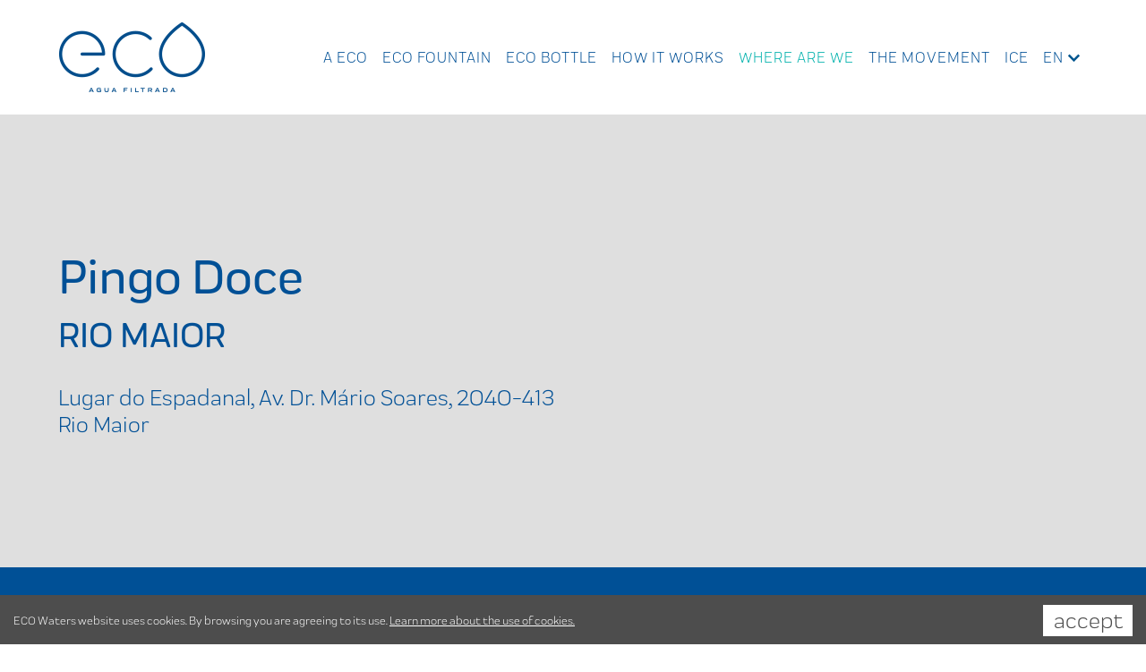

--- FILE ---
content_type: text/html; charset=UTF-8
request_url: https://www.ecowaters.pt/en/local/rio-maior
body_size: 6667
content:
 
<!DOCTYPE html>
<html xmlns="http://www.w3.org/1999/xhtml" lang="en-en">
<head>
    <script async="async" src="https://www.googletagmanager.com/gtag/js?id=UA-11101435-3"></script>
    <script>
        window.dataLayer = window.dataLayer || [];
        function gtag() { dataLayer.push(arguments); }
        gtag('js', new Date());
        gtag('config', 'UA-11101435-3');
    </script>
    <title>
	RIO MAIOR - ECO Waters
</title><meta http-equiv="content-type" content="text/html; charset=UTF-8" />
    <meta http-equiv="content-language" content="EN" />

    <meta name="author" content="Bomsite - Soluções para Internet, Lda" /><meta name="viewport" content="width=device-width, initial-scale=1.0, height=device-height, user-scalable=0" /><meta name="apple-mobile-web-app-capable" content="yes" /><meta name="HandheldFriendly" content="true" /><meta name="format-detection" content="telephone=no" /><meta name="SKYPE_TOOLBAR" content="SKYPE_TOOLBAR_PARSER_COMPATIBLE" /><meta http-equiv="X-UA-Compatible" content="IE=edge" /><meta name="robots" content="index, follow" />
    <link rel="canonical" href="https://www.ecowaters.pt/en/local/rio-maior" />
    <meta name="description" lang="EN" content="" />
    <meta property="og:type" content="website" />
    <meta property="og:url" content="https://www.ecowaters.pt/en/local/rio-maior" />
    <meta property="og:title" content="RIO MAIOR - ECO Waters" />
    <meta property="og:description" content="" />
    <meta property="og:image" content="https://www.ecowaters.pt/Assets/Img/LogoFb2.jpg" />
    <meta property="og:image:alt" content="RIO MAIOR - ECO Waters" />
    <meta property="og:locale" content="en_EN" />
    <meta property="og:site_name" content="ECO Waters" />

    <link rel="apple-touch-icon" sizes="180x180" href="/Favicon/apple-touch-icon.png" /><link rel="icon" type="image/png" sizes="32x32" href="/Favicon/favicon-32x32.png" /><link rel="icon" type="image/png" sizes="16x16" href="/Favicon/favicon-16x16.png" /><link rel="manifest" href="/site.webmanifest" /><link rel="mask-icon" href="/Favicon/safari-pinned-tab.svg" color="#5bbad5" /><link rel="shortcut icon" href="/favicon.ico" /><meta name="msapplication-TileColor" content="#da532c" /><meta name="msapplication-TileImage" content="/Favicon/mstile-144x144.png" /><meta name="msapplication-config" content="/browserconfig.xml" /><meta name="theme-color" content="#ffffff" /><link rel="stylesheet" type="text/css" href="/Assets/css/all.min.css?v=6" /><link rel="stylesheet" type="text/css" href="/Assets/css/Fonts.min.css?v=2" /><link rel="stylesheet" type="text/css" href="/Assets/css/main.min.css?v=6" />
    <script src="/Assets/Js/Localization/EN.js" type="text/javascript"></script>
    <script type="text/javascript">
        var paginaCarrinho ="";
    </script>
    <script src="/Assets/Js/all.min.js?v=4" type="text/javascript"></script>
	
	<!-- Facebook Pixel Code -->
	<script>
	!function(f,b,e,v,n,t,s)
	{if(f.fbq)return;n=f.fbq=function(){n.callMethod?
	n.callMethod.apply(n,arguments):n.queue.push(arguments)};
	if(!f._fbq)f._fbq=n;n.push=n;n.loaded=!0;n.version='2.0';
	n.queue=[];t=b.createElement(e);t.async=!0;
	t.src=v;s=b.getElementsByTagName(e)[0];
	s.parentNode.insertBefore(t,s)}(window, document,'script',
	'https://connect.facebook.net/en_US/fbevents.js');
	fbq('init', '736222257331330');
	fbq('track', 'PageView');
	</script>
	<noscript><img height="1" width="1" style="display:none"
	src="https://www.facebook.com/tr?id=736222257331330&ev=PageView&noscript=1"
	/></noscript>
	<!-- End Facebook Pixel Code -->
</head>

<body class='local '>
    <form method="post" action="./rio-maior" id="aspnetForm">
<div class="aspNetHidden">
<input type="hidden" name="__EVENTTARGET" id="__EVENTTARGET" value="" />
<input type="hidden" name="__EVENTARGUMENT" id="__EVENTARGUMENT" value="" />
<input type="hidden" name="__VIEWSTATE" id="__VIEWSTATE" value="XVLmGuzln3PR92dF5dYrald91I/P/sEFctNIRfO1bt8Edtq9WEtGoMAEzUl48p5/L9wtREA6SlLQWjcJNvCyMg3YdV/D2U/zOs/JWKJK1wyL/3p6/wSz2LNQeJotI3Pa43NhGlWrCI6aL+hbtuPKE8xS5pnf+0vQ4NPD4bI5aT33dIw+N8MBvV1PY2Nypwk1J6smhpDyff6nOFHhZXai9IvjZenG466MoCwcDz5ZQCeliHkDKrDKP/RUShA1JwLbtNeGsAhiwEWaEz7VU2tb9UHEoNT+fQL8Z8lsIJIJP5SL5lG4X/BazQRtFEk5iKwYgEAlC0OPIuFBLOz1VWv3ZQ0hqjzd+kqkc5B2q59grn9BqdGKmybUTRCm/3QvDg4+9fZKN8iHshp5GyEXuBp5bI7sCbGikwpD+edFGMlHZIZJ/YYutlDWKCVdeLmPWIPuLhgnHUWN53Aw6RRTebPlzj5LAd+D4FBFz2JtVobulxOGtMvtkzcvegWkNevwcSpvjBgbeK7KNHda1hRwK+SJy6DLFOD7nwW4XmzLdMfMtbodaLbLkZzcjgvddCbZ9SbXjNodc9sdg2pJWi3v/TdnyEk2Gqxx31740rNTCragLmwS6Lx26Kcb92HrDPBk+2NbbN7CEDKSB84d+Kl+1w/v+ZvMkGUsLS8tWPauZaiiNRyv6I2lDV0H7a/C/x52+yblwGexBfST6RtRcWnXGoLgSRedh5bZJXJtiPyj++Jcohtv9frMxSenlw25LqnnHqfJfHmdjebDTJWYm6VIaVHjCQ==" />
</div>

<script type="text/javascript">
//<![CDATA[
var theForm = document.forms['aspnetForm'];
if (!theForm) {
    theForm = document.aspnetForm;
}
function __doPostBack(eventTarget, eventArgument) {
    if (!theForm.onsubmit || (theForm.onsubmit() != false)) {
        theForm.__EVENTTARGET.value = eventTarget;
        theForm.__EVENTARGUMENT.value = eventArgument;
        theForm.submit();
    }
}
//]]>
</script>



<script src="../../Assets/js/scriptManager/all.min.js" type="text/javascript"></script>
<div class="aspNetHidden">

	<input type="hidden" name="__VIEWSTATEGENERATOR" id="__VIEWSTATEGENERATOR" value="FB33B14C" />
</div>
        <script type="text/javascript">
//<![CDATA[
Sys.WebForms.PageRequestManager._initialize('ctl00$ScriptManager1', 'aspnetForm', [], [], [], 90, 'ctl00');
//]]>
</script>

        <header id="ctl00_HeaderBlock" class="header">
            <div class="barraLogo">
                <div class="container-bm">
                    <div class="row max justify-content-center justify-content-md-between align-items-center">
                        <div class="col-12 col-md-2 text-center text-lg-left">
                            <a href="/" class="logo">
                                <img alt="ECO Waters" title="ECO Waters" src="/Assets/Img2/logo2.png" class="img-fluid" />
                            </a>
                        </div>
                        <div class="col-12 col-md-10 menuCab d-lg-flex">
                            <div class="d-flex align-items-center justify-content-center justify-content-md-end justify-content-lg-around w-100">
                                <div class="d-none d-lg-block w-100 text-right menu-d-inline-block">
                                    <a class="menu "  href="/en/a-eco" >A ECO</a><a class="menu "  href="/en/fonte-eco" >Eco Fountain</a><a class="menu "  href="/en/garrafa-eco" >Eco Bottle</a><a class="menu "  href="/en/como-funciona" >How it works</a><a class="menu  selected"  href="/en/onde-estamos" >Where Are We</a><a class="menu "  href="/en/o-movimento" >The Movement</a><a class="menu "  href="/en/gelo" >Ice</a><li class="nav-item nav-item-lang dropdown-link">    <a class="menu" href="javascript:void(0);">en</a>    <div class="dropdown-link-content">        <a class="dropdown-item d-none" href="/en">EN</a>        <a class="dropdown-item " href="/es">ES</a>        <a class="dropdown-item " href="/fr">FR</a>        <a class="dropdown-item " href="/pt">PT</a>    </div></li>
                                </div>
                                <a class="d-flex d-lg-none toggleMenu px-5 px-md-4""><i class="icon-menu"></i></a>
                            </div>
                        </div>
                    </div>
                </div>
            </div>
            <div class="barraCategorias">
                <div class="container-bm">
                    <div class="categorias">
                        <div class="menu-topo-mobile d-block d-lg-none"><a class="menu "  href="/en/a-eco" >A ECO</a><a class="menu "  href="/en/fonte-eco" >Eco Fountain</a><a class="menu "  href="/en/garrafa-eco" >Eco Bottle</a><a class="menu "  href="/en/como-funciona" >How it works</a><a class="menu  selected"  href="/en/onde-estamos" >Where Are We</a><a class="menu "  href="/en/o-movimento" >The Movement</a><a class="menu "  href="/en/gelo" >Ice</a><li class="nav-item nav-item-lang dropdown-link">    <a class="menu" href="javascript:void(0);">en</a>    <div class="dropdown-link-content">        <a class="dropdown-item d-none" href="/en">EN</a>        <a class="dropdown-item " href="/es">ES</a>        <a class="dropdown-item " href="/fr">FR</a>        <a class="dropdown-item " href="/pt">PT</a>    </div></li></div>
                    </div>
                </div>
            </div>
        </header>

        
        

        <div class="content" id="MainContent">
            

    <article id="ctl00_ContentPlaceHolder1_AreaDetalhe" class="pagina pagina-local container-fluid">

        <div class="row row-1 container-bm-left">
            <div class="col-12 col-md-6 col-texto text-center text-md-left order-0 py-3 py-md-5">
                <div class="texto right-m mt-100 pb-5" data-aos="fade-up" data-aos-easing="linear" data-aos-duration="700">
                    <h2 class="title font-size-60 font-medium text-transform-unset">Pingo Doce</h2>
                    <h2 class="title font-size-45 font-medium text-transform-unset pb-4">RIO MAIOR</h2>
                    <div class="txt font-size-26 pb-md-5">Lugar do Espadanal, Av. Dr. M&aacute;rio Soares, 2040-413 Rio Maior</div>
                </div>
            </div>
            <div class="col-12 col-md-6 col-mapa text-center text-md-left order-1 p-0">
                <div class="map1 ">
                    <div class="google-map" data-aos="fade" data-aos-easing="linear" data-aos-duration="1000">
                        <iframe frameborder="0" style="border:0" src="https://www.google.com/maps/embed?pb=!1m18!1m12!1m3!1d3085.7153450045053!2d-8.932590484636501!3d39.340034379504736!2m3!1f0!2f0!3f0!3m2!1i1024!2i768!4f13.1!3m3!1m2!1s0xd18b8d1ff0c1b43%3A0x47b7ef5a7612d9bd!2sPingo%20Doce%20Rio%20Maior%20-%20Espadanal!5e0!3m2!1spt-PT!2spt!4v1659970456037!5m2!1spt-PT!2spt" allowfullscreen=""></iframe>
                    </div>
                </div>
            </div>
        </div>

        <div class="row row-2 container-bm">
            <div class="wrap">
                <div class="col-12 col-md-6 col-xl-5 col-img text-center text-md-left order-0 py-4 px-0">
                    <div class="img-bg2 pt-5 pb-5" style="background-image:url('/Assets/Img2/img-local-2.png')" data-aos="fade" data-aos-easing="linear" data-aos-duration="1000"></div>
                </div>
                <div class="col-12 col-md-6 col-xl-7 col-texto text-center text-md-left order-1 pt-0 pt-md-5 pb-5">
                    <div class="texto pt-3 pb-5" data-aos="fade-up" data-aos-easing="linear" data-aos-duration="700">
                        <h2 class="title font-size-36 font-medium text-uppercase pb-3">We take care of your ECO source</h2>
                        <div class="row">
                            <div class="col-12 pb-4 ">
                                <strong>LAST MAINTENANCE</strong>
                                <br />23 May 2025
                            </div>
                            <div class="col-12 pb-4 d-none">
                                <strong>NEXT MAINTENANCE</strong>
                                <br />Jun 2025
                            </div>
                            <div class="col-12 pb-4">
                                <strong>BIMONTHLY BACTERIOLOGICAL BULLETIN</strong>
                                <br />For in-store consultation
                            </div>
                            <div class="col-12 pb-4 ">
                                <div class="ph font-size-20">
                                    LOCAL PH BETWEEN
                                    <br />6,5 and 9
                                </div>
                            </div>
                        </div>
                    </div>
                </div>
            </div>
        </div>

        <div class="ancora p-0 m-0" id="af"></div>
        <div class="row row-3 pt-5 pb-5 justify-content-center container-bm">
            <div class="col-12 col-lg-9 text-center mt-5 mb-5">
                <h2 class="title font-size-48 font-medium pt-3 pb-1" data-aos="fade-up" data-aos-easing="linear" data-aos-duration="1000">Tell us how your ECO experience went at <span>Pingo Doce RIO MAIOR</span></h2>
                <div class="txt font-size-36 line-height-equals pt-1 pb-3" data-aos="fade-up" data-aos-easing="linear" data-aos-duration="700">Your opinion is important.<br />Help us to improve. The planet thanks you.</div>
                <a class="normal-btn blue2 no-hover mw-300 mt-4 mb-2 mx-auto" href="?f=1" data-aos="fade-up" data-aos-easing="ease" data-aos-duration="800"><span>Form</span></a>
            </div>
        </div>

    </article>


    


        </div>

        

        
        <footer>
            
            
            <div class="conteudo">
                <div class="container-bm">
                    <div class="row max justify-content-between row-rodape-1">
                        <div class="col-12 col-md-4 text-center text-md-left left">
                            <div class="descricao mb-3">
                                <strong>ECO is a brand of EC – Filtered Water, Lda</strong> <br />
                                We want to contribute to a more sustainable planet, rethink consumption habits, and create an increasing environmental awareness among consumers.
                            </div>
                        </div>
                        <div class="col-12 col-md-3 text-center mb-5 mb-md-0 center">
                            <div class="rodape-logo-wrap mb-3">
                                <a href="/" class="logo">
                                    <img src="/assets/img/logo_rodape2.png" alt='ECO Waters' title='ECO Waters' />
                                </a>
                            </div>
                        </div>
                        <div class="col-12 col-md-auto rodape-menu text-center text-md-left right">
                            <div class="rodape-menu-wrap mb-3">
                                <a href="/en/faq">FAQ</a><a href="/en/contacts">CONTACTS</a><a href="/en/privacy-policy">Privacy Policy</a>
                            </div>
                        </div>
                        <div class="col-12 col-md-12 col-lg-auto rodape-siganos text-center text-lg-right right2">
                            <div class="lbl mb-4">Follow us</div>
                            <div class="social-links mb-3">
                                <a href='https://facebook.com/ecopurifypt/' target="_blank" class=""><i class="icon-facebook"></i></a>
                                <a href='https://www.instagram.com/ecopurifypt/' target="_blank" class=""><i class="icon-instagram"></i></a>
                                <a href='https://pt.linkedin.com/company/eco-purify' target="_blank" class=""><i class="icon-linkedin"></i></a>
                                <a href='https://www.youtube.com/@eco_purify4969' target="_blank" class=""><i class="icon-youtube-play"></i></a>
                            </div>
                        </div>
                    </div>
                    <div class="row max justify-content-between align-items-center row-rodape-2">
                        <div class="col-12 col-md-8 text-center text-md-left left">
                            <img class="mb-4 mt-5" src="/assets/img/logos_rodape.png" />
                        </div>
                        <div class="col-12 col-md-auto text-center text-md-right right">
                            <a class="mb-3 mt-5" href="/en/iceberg-project">ICEBERG PROJECT</a>
                        </div>
                    </div>
                </div>
                <div class="container-bm container-2">
                    <div class="row max justify-content-between align-items-center row-rodape-3">
                        <div class="col-12 col-md-8 text-center text-md-left left">
                            <div class="assinatura-wrap mt-5"><strong>&copy; NWP – New Water Project</strong> | All rights reserved</div>
                        </div>
                        <div class="col-12 col-md-auto text-center text-md-right right">
                            <div class="assinatura-wrap mt-5">Powered by <a href="http://www.bomsite.com" target="_blank" title="Bomsite">bomsite.com</a></div>
                        </div>
                    </div>
                </div>
            </div>
        </footer>
        
        <div id="blueimp-gallery" class="blueimp-gallery blueimp-gallery-controls" data-start-slideshow="true">
            <div class="slides"></div>
            <span class="title"></span><a class="prev">‹</a><a class="next">›</a><a class="close">×</a><ol class="indicator"></ol>
        </div>
        
        <div class="modal fade" id="modalMensagem">
            <div class="modal-dialog">
                <div class="modal-content">
                    <div class="titulo"></div>
                    <div class="mensagem"></div>
                    <button class="modal-submit" type="button"></button>
                    <button class="modal-cancel" type="button"></button>
                </div>
            </div>
        </div>
        
        
        <div id="PConsentimento-Container">
            <div id="PConsentimento">
                <div>
                    ECO Waters website uses cookies. By browsing you are agreeing to its use.
                    <a target="_blank" class="linkTexto " href="/en/privacy-policy">Learn more about the use of cookies.</a>
                    <a id="LBAceitoCookies">Accept</a>
                </div>
            </div>
        </div>
        <script type="text/javascript">
            $(document).ready(function () {
                $.ajax({
                    type: "GET",
                    url: '/Xhr/Consentimento-Verifica.ashx',
                    cache: false
                }).done(function (resposta) {
                    if (resposta === "1")
                        $("#PConsentimento-Container").fadeIn(500);
                });

                $("#LBAceitoCookies").on("click", function (e) {
                    e.preventDefault();
                    $.ajax({
                        type: "GET",
                        url: '/Xhr/Consentimento-Atribui.ashx',
                        cache: false
                    }).done(function () {
                        $("#PConsentimento-Container").fadeOut(500);
                    });
                    return false;
                });
            });
        </script>
        </form>
    <div class="overlay"></div>

    <script src="/Assets/Js/jquery.touchSwipe.min.js" type="text/javascript"></script>
</body>
</html>

<script async="async" defer="defer" src="/Assets/Js/AsyncScripts.min.js"></script>
